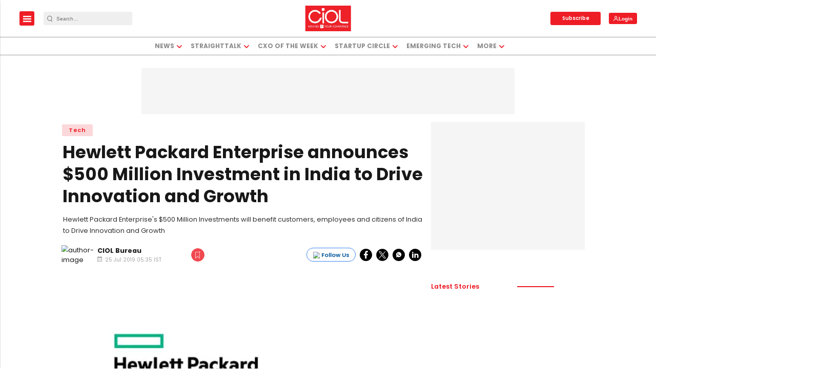

--- FILE ---
content_type: text/html; charset=utf-8
request_url: https://www.google.com/recaptcha/api2/aframe
body_size: -87
content:
<!DOCTYPE HTML><html><head><meta http-equiv="content-type" content="text/html; charset=UTF-8"></head><body><script nonce="1-vRH5hU-gkCDtnyF5uI7w">/** Anti-fraud and anti-abuse applications only. See google.com/recaptcha */ try{var clients={'sodar':'https://pagead2.googlesyndication.com/pagead/sodar?'};window.addEventListener("message",function(a){try{if(a.source===window.parent){var b=JSON.parse(a.data);var c=clients[b['id']];if(c){var d=document.createElement('img');d.src=c+b['params']+'&rc='+(localStorage.getItem("rc::a")?sessionStorage.getItem("rc::b"):"");window.document.body.appendChild(d);sessionStorage.setItem("rc::e",parseInt(sessionStorage.getItem("rc::e")||0)+1);localStorage.setItem("rc::h",'1769651709977');}}}catch(b){}});window.parent.postMessage("_grecaptcha_ready", "*");}catch(b){}</script></body></html>